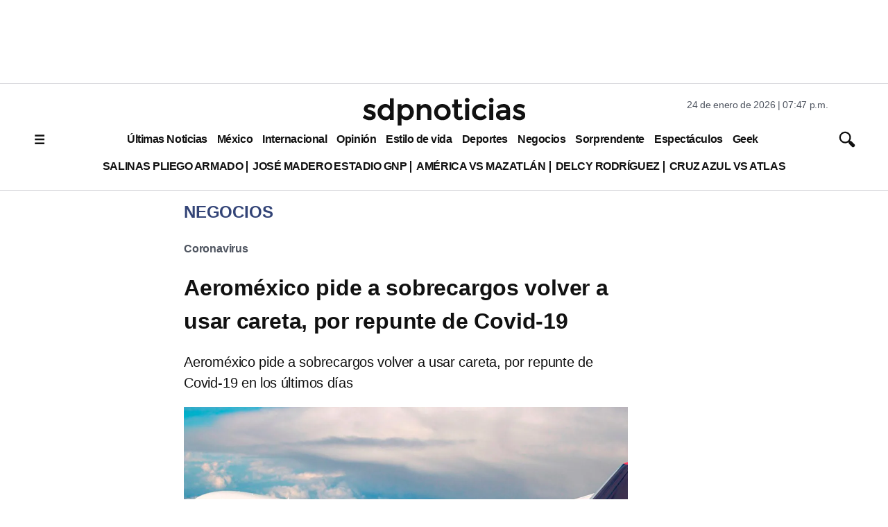

--- FILE ---
content_type: text/html; charset=utf-8
request_url: https://www.google.com/recaptcha/api2/aframe
body_size: 135
content:
<!DOCTYPE HTML><html><head><meta http-equiv="content-type" content="text/html; charset=UTF-8"></head><body><script nonce="xWc4gnve9TRDa2ayHPyvrQ">/** Anti-fraud and anti-abuse applications only. See google.com/recaptcha */ try{var clients={'sodar':'https://pagead2.googlesyndication.com/pagead/sodar?'};window.addEventListener("message",function(a){try{if(a.source===window.parent){var b=JSON.parse(a.data);var c=clients[b['id']];if(c){var d=document.createElement('img');d.src=c+b['params']+'&rc='+(localStorage.getItem("rc::a")?sessionStorage.getItem("rc::b"):"");window.document.body.appendChild(d);sessionStorage.setItem("rc::e",parseInt(sessionStorage.getItem("rc::e")||0)+1);localStorage.setItem("rc::h",'1769305641656');}}}catch(b){}});window.parent.postMessage("_grecaptcha_ready", "*");}catch(b){}</script></body></html>

--- FILE ---
content_type: application/javascript; charset=utf-8
request_url: https://fundingchoicesmessages.google.com/f/AGSKWxW_P5DUuOUaSZwxOe_8TztpfhOiKpmMUMNR9VNATgOIXrVEdnzXiCwOcCG6_OIZVldazMry7Hf7mnGyUpNnhjfPNtvQPhbwgJdnF_9y5DGyI-YcB7_Fj70I4rVbUkcQ8xGLPA2S1A5sfeGhS3N0El_AJtLwql1AsC-lJLag_qROSDBche1OwcNoiYVT/_/adPositions./aduxads./ads/dfp?/2018-ads-/premiumadzone.
body_size: -1289
content:
window['b60b3d68-f321-4740-adaf-858f48cec96a'] = true;